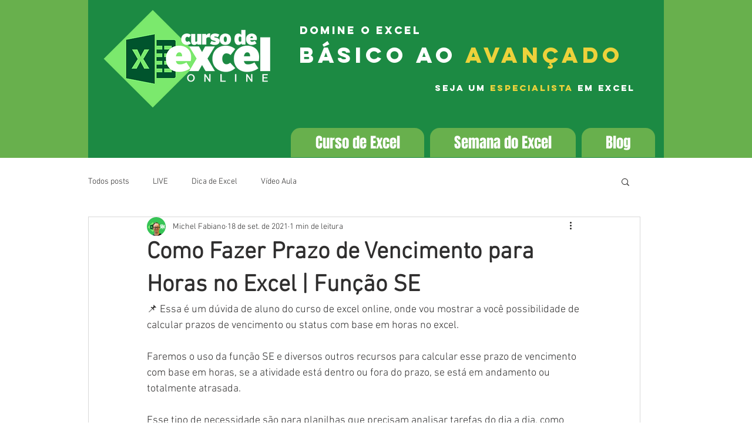

--- FILE ---
content_type: text/html; charset=utf-8
request_url: https://www.google.com/recaptcha/api2/aframe
body_size: 266
content:
<!DOCTYPE HTML><html><head><meta http-equiv="content-type" content="text/html; charset=UTF-8"></head><body><script nonce="i1FDxEYebcOqQBD7OvQorA">/** Anti-fraud and anti-abuse applications only. See google.com/recaptcha */ try{var clients={'sodar':'https://pagead2.googlesyndication.com/pagead/sodar?'};window.addEventListener("message",function(a){try{if(a.source===window.parent){var b=JSON.parse(a.data);var c=clients[b['id']];if(c){var d=document.createElement('img');d.src=c+b['params']+'&rc='+(localStorage.getItem("rc::a")?sessionStorage.getItem("rc::b"):"");window.document.body.appendChild(d);sessionStorage.setItem("rc::e",parseInt(sessionStorage.getItem("rc::e")||0)+1);localStorage.setItem("rc::h",'1769391881278');}}}catch(b){}});window.parent.postMessage("_grecaptcha_ready", "*");}catch(b){}</script></body></html>